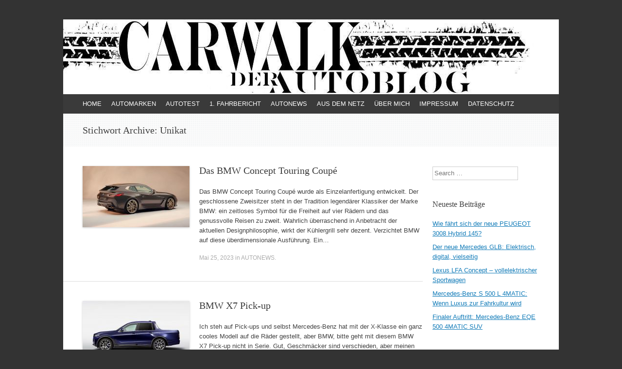

--- FILE ---
content_type: text/html; charset=UTF-8
request_url: https://carwalk.de/tag/unikat/
body_size: 11679
content:
<!DOCTYPE html>
<html lang="de">
<head>
<meta charset="UTF-8" />
<meta name="viewport" content="width=device-width, initial-scale=1" />
<title>Unikat | CARWALK</title>
<link rel="profile" href="https://gmpg.org/xfn/11" />
<link rel="pingback" href="https://carwalk.de/xmlrpc.php" />
<!--[if lt IE 9]>
<script src="https://carwalk.de/wp-content/themes/expound/js/html5.js" type="text/javascript"></script>
<![endif]-->


	  <meta name='robots' content='max-image-preview:large' />
<link rel='dns-prefetch' href='//platform-api.sharethis.com' />
<link rel="alternate" type="application/rss+xml" title="CARWALK &raquo; Feed" href="https://carwalk.de/feed/" />
<link rel="alternate" type="application/rss+xml" title="CARWALK &raquo; Kommentar-Feed" href="https://carwalk.de/comments/feed/" />
<link rel="alternate" type="application/rss+xml" title="CARWALK &raquo; Unikat Schlagwort-Feed" href="https://carwalk.de/tag/unikat/feed/" />
<script type="text/javascript">
/* <![CDATA[ */
window._wpemojiSettings = {"baseUrl":"https:\/\/s.w.org\/images\/core\/emoji\/15.0.3\/72x72\/","ext":".png","svgUrl":"https:\/\/s.w.org\/images\/core\/emoji\/15.0.3\/svg\/","svgExt":".svg","source":{"concatemoji":"https:\/\/carwalk.de\/wp-includes\/js\/wp-emoji-release.min.js?ver=48340837338185bfef90a6c9ba61be90"}};
/*! This file is auto-generated */
!function(i,n){var o,s,e;function c(e){try{var t={supportTests:e,timestamp:(new Date).valueOf()};sessionStorage.setItem(o,JSON.stringify(t))}catch(e){}}function p(e,t,n){e.clearRect(0,0,e.canvas.width,e.canvas.height),e.fillText(t,0,0);var t=new Uint32Array(e.getImageData(0,0,e.canvas.width,e.canvas.height).data),r=(e.clearRect(0,0,e.canvas.width,e.canvas.height),e.fillText(n,0,0),new Uint32Array(e.getImageData(0,0,e.canvas.width,e.canvas.height).data));return t.every(function(e,t){return e===r[t]})}function u(e,t,n){switch(t){case"flag":return n(e,"\ud83c\udff3\ufe0f\u200d\u26a7\ufe0f","\ud83c\udff3\ufe0f\u200b\u26a7\ufe0f")?!1:!n(e,"\ud83c\uddfa\ud83c\uddf3","\ud83c\uddfa\u200b\ud83c\uddf3")&&!n(e,"\ud83c\udff4\udb40\udc67\udb40\udc62\udb40\udc65\udb40\udc6e\udb40\udc67\udb40\udc7f","\ud83c\udff4\u200b\udb40\udc67\u200b\udb40\udc62\u200b\udb40\udc65\u200b\udb40\udc6e\u200b\udb40\udc67\u200b\udb40\udc7f");case"emoji":return!n(e,"\ud83d\udc26\u200d\u2b1b","\ud83d\udc26\u200b\u2b1b")}return!1}function f(e,t,n){var r="undefined"!=typeof WorkerGlobalScope&&self instanceof WorkerGlobalScope?new OffscreenCanvas(300,150):i.createElement("canvas"),a=r.getContext("2d",{willReadFrequently:!0}),o=(a.textBaseline="top",a.font="600 32px Arial",{});return e.forEach(function(e){o[e]=t(a,e,n)}),o}function t(e){var t=i.createElement("script");t.src=e,t.defer=!0,i.head.appendChild(t)}"undefined"!=typeof Promise&&(o="wpEmojiSettingsSupports",s=["flag","emoji"],n.supports={everything:!0,everythingExceptFlag:!0},e=new Promise(function(e){i.addEventListener("DOMContentLoaded",e,{once:!0})}),new Promise(function(t){var n=function(){try{var e=JSON.parse(sessionStorage.getItem(o));if("object"==typeof e&&"number"==typeof e.timestamp&&(new Date).valueOf()<e.timestamp+604800&&"object"==typeof e.supportTests)return e.supportTests}catch(e){}return null}();if(!n){if("undefined"!=typeof Worker&&"undefined"!=typeof OffscreenCanvas&&"undefined"!=typeof URL&&URL.createObjectURL&&"undefined"!=typeof Blob)try{var e="postMessage("+f.toString()+"("+[JSON.stringify(s),u.toString(),p.toString()].join(",")+"));",r=new Blob([e],{type:"text/javascript"}),a=new Worker(URL.createObjectURL(r),{name:"wpTestEmojiSupports"});return void(a.onmessage=function(e){c(n=e.data),a.terminate(),t(n)})}catch(e){}c(n=f(s,u,p))}t(n)}).then(function(e){for(var t in e)n.supports[t]=e[t],n.supports.everything=n.supports.everything&&n.supports[t],"flag"!==t&&(n.supports.everythingExceptFlag=n.supports.everythingExceptFlag&&n.supports[t]);n.supports.everythingExceptFlag=n.supports.everythingExceptFlag&&!n.supports.flag,n.DOMReady=!1,n.readyCallback=function(){n.DOMReady=!0}}).then(function(){return e}).then(function(){var e;n.supports.everything||(n.readyCallback(),(e=n.source||{}).concatemoji?t(e.concatemoji):e.wpemoji&&e.twemoji&&(t(e.twemoji),t(e.wpemoji)))}))}((window,document),window._wpemojiSettings);
/* ]]> */
</script>
<style id='wp-emoji-styles-inline-css' type='text/css'>

	img.wp-smiley, img.emoji {
		display: inline !important;
		border: none !important;
		box-shadow: none !important;
		height: 1em !important;
		width: 1em !important;
		margin: 0 0.07em !important;
		vertical-align: -0.1em !important;
		background: none !important;
		padding: 0 !important;
	}
</style>
<link rel='stylesheet' id='wp-block-library-css' href='https://carwalk.de/wp-includes/css/dist/block-library/style.min.css?ver=48340837338185bfef90a6c9ba61be90' type='text/css' media='all' />
<style id='classic-theme-styles-inline-css' type='text/css'>
/*! This file is auto-generated */
.wp-block-button__link{color:#fff;background-color:#32373c;border-radius:9999px;box-shadow:none;text-decoration:none;padding:calc(.667em + 2px) calc(1.333em + 2px);font-size:1.125em}.wp-block-file__button{background:#32373c;color:#fff;text-decoration:none}
</style>
<style id='global-styles-inline-css' type='text/css'>
:root{--wp--preset--aspect-ratio--square: 1;--wp--preset--aspect-ratio--4-3: 4/3;--wp--preset--aspect-ratio--3-4: 3/4;--wp--preset--aspect-ratio--3-2: 3/2;--wp--preset--aspect-ratio--2-3: 2/3;--wp--preset--aspect-ratio--16-9: 16/9;--wp--preset--aspect-ratio--9-16: 9/16;--wp--preset--color--black: #000000;--wp--preset--color--cyan-bluish-gray: #abb8c3;--wp--preset--color--white: #ffffff;--wp--preset--color--pale-pink: #f78da7;--wp--preset--color--vivid-red: #cf2e2e;--wp--preset--color--luminous-vivid-orange: #ff6900;--wp--preset--color--luminous-vivid-amber: #fcb900;--wp--preset--color--light-green-cyan: #7bdcb5;--wp--preset--color--vivid-green-cyan: #00d084;--wp--preset--color--pale-cyan-blue: #8ed1fc;--wp--preset--color--vivid-cyan-blue: #0693e3;--wp--preset--color--vivid-purple: #9b51e0;--wp--preset--gradient--vivid-cyan-blue-to-vivid-purple: linear-gradient(135deg,rgba(6,147,227,1) 0%,rgb(155,81,224) 100%);--wp--preset--gradient--light-green-cyan-to-vivid-green-cyan: linear-gradient(135deg,rgb(122,220,180) 0%,rgb(0,208,130) 100%);--wp--preset--gradient--luminous-vivid-amber-to-luminous-vivid-orange: linear-gradient(135deg,rgba(252,185,0,1) 0%,rgba(255,105,0,1) 100%);--wp--preset--gradient--luminous-vivid-orange-to-vivid-red: linear-gradient(135deg,rgba(255,105,0,1) 0%,rgb(207,46,46) 100%);--wp--preset--gradient--very-light-gray-to-cyan-bluish-gray: linear-gradient(135deg,rgb(238,238,238) 0%,rgb(169,184,195) 100%);--wp--preset--gradient--cool-to-warm-spectrum: linear-gradient(135deg,rgb(74,234,220) 0%,rgb(151,120,209) 20%,rgb(207,42,186) 40%,rgb(238,44,130) 60%,rgb(251,105,98) 80%,rgb(254,248,76) 100%);--wp--preset--gradient--blush-light-purple: linear-gradient(135deg,rgb(255,206,236) 0%,rgb(152,150,240) 100%);--wp--preset--gradient--blush-bordeaux: linear-gradient(135deg,rgb(254,205,165) 0%,rgb(254,45,45) 50%,rgb(107,0,62) 100%);--wp--preset--gradient--luminous-dusk: linear-gradient(135deg,rgb(255,203,112) 0%,rgb(199,81,192) 50%,rgb(65,88,208) 100%);--wp--preset--gradient--pale-ocean: linear-gradient(135deg,rgb(255,245,203) 0%,rgb(182,227,212) 50%,rgb(51,167,181) 100%);--wp--preset--gradient--electric-grass: linear-gradient(135deg,rgb(202,248,128) 0%,rgb(113,206,126) 100%);--wp--preset--gradient--midnight: linear-gradient(135deg,rgb(2,3,129) 0%,rgb(40,116,252) 100%);--wp--preset--font-size--small: 13px;--wp--preset--font-size--medium: 20px;--wp--preset--font-size--large: 36px;--wp--preset--font-size--x-large: 42px;--wp--preset--spacing--20: 0.44rem;--wp--preset--spacing--30: 0.67rem;--wp--preset--spacing--40: 1rem;--wp--preset--spacing--50: 1.5rem;--wp--preset--spacing--60: 2.25rem;--wp--preset--spacing--70: 3.38rem;--wp--preset--spacing--80: 5.06rem;--wp--preset--shadow--natural: 6px 6px 9px rgba(0, 0, 0, 0.2);--wp--preset--shadow--deep: 12px 12px 50px rgba(0, 0, 0, 0.4);--wp--preset--shadow--sharp: 6px 6px 0px rgba(0, 0, 0, 0.2);--wp--preset--shadow--outlined: 6px 6px 0px -3px rgba(255, 255, 255, 1), 6px 6px rgba(0, 0, 0, 1);--wp--preset--shadow--crisp: 6px 6px 0px rgba(0, 0, 0, 1);}:where(.is-layout-flex){gap: 0.5em;}:where(.is-layout-grid){gap: 0.5em;}body .is-layout-flex{display: flex;}.is-layout-flex{flex-wrap: wrap;align-items: center;}.is-layout-flex > :is(*, div){margin: 0;}body .is-layout-grid{display: grid;}.is-layout-grid > :is(*, div){margin: 0;}:where(.wp-block-columns.is-layout-flex){gap: 2em;}:where(.wp-block-columns.is-layout-grid){gap: 2em;}:where(.wp-block-post-template.is-layout-flex){gap: 1.25em;}:where(.wp-block-post-template.is-layout-grid){gap: 1.25em;}.has-black-color{color: var(--wp--preset--color--black) !important;}.has-cyan-bluish-gray-color{color: var(--wp--preset--color--cyan-bluish-gray) !important;}.has-white-color{color: var(--wp--preset--color--white) !important;}.has-pale-pink-color{color: var(--wp--preset--color--pale-pink) !important;}.has-vivid-red-color{color: var(--wp--preset--color--vivid-red) !important;}.has-luminous-vivid-orange-color{color: var(--wp--preset--color--luminous-vivid-orange) !important;}.has-luminous-vivid-amber-color{color: var(--wp--preset--color--luminous-vivid-amber) !important;}.has-light-green-cyan-color{color: var(--wp--preset--color--light-green-cyan) !important;}.has-vivid-green-cyan-color{color: var(--wp--preset--color--vivid-green-cyan) !important;}.has-pale-cyan-blue-color{color: var(--wp--preset--color--pale-cyan-blue) !important;}.has-vivid-cyan-blue-color{color: var(--wp--preset--color--vivid-cyan-blue) !important;}.has-vivid-purple-color{color: var(--wp--preset--color--vivid-purple) !important;}.has-black-background-color{background-color: var(--wp--preset--color--black) !important;}.has-cyan-bluish-gray-background-color{background-color: var(--wp--preset--color--cyan-bluish-gray) !important;}.has-white-background-color{background-color: var(--wp--preset--color--white) !important;}.has-pale-pink-background-color{background-color: var(--wp--preset--color--pale-pink) !important;}.has-vivid-red-background-color{background-color: var(--wp--preset--color--vivid-red) !important;}.has-luminous-vivid-orange-background-color{background-color: var(--wp--preset--color--luminous-vivid-orange) !important;}.has-luminous-vivid-amber-background-color{background-color: var(--wp--preset--color--luminous-vivid-amber) !important;}.has-light-green-cyan-background-color{background-color: var(--wp--preset--color--light-green-cyan) !important;}.has-vivid-green-cyan-background-color{background-color: var(--wp--preset--color--vivid-green-cyan) !important;}.has-pale-cyan-blue-background-color{background-color: var(--wp--preset--color--pale-cyan-blue) !important;}.has-vivid-cyan-blue-background-color{background-color: var(--wp--preset--color--vivid-cyan-blue) !important;}.has-vivid-purple-background-color{background-color: var(--wp--preset--color--vivid-purple) !important;}.has-black-border-color{border-color: var(--wp--preset--color--black) !important;}.has-cyan-bluish-gray-border-color{border-color: var(--wp--preset--color--cyan-bluish-gray) !important;}.has-white-border-color{border-color: var(--wp--preset--color--white) !important;}.has-pale-pink-border-color{border-color: var(--wp--preset--color--pale-pink) !important;}.has-vivid-red-border-color{border-color: var(--wp--preset--color--vivid-red) !important;}.has-luminous-vivid-orange-border-color{border-color: var(--wp--preset--color--luminous-vivid-orange) !important;}.has-luminous-vivid-amber-border-color{border-color: var(--wp--preset--color--luminous-vivid-amber) !important;}.has-light-green-cyan-border-color{border-color: var(--wp--preset--color--light-green-cyan) !important;}.has-vivid-green-cyan-border-color{border-color: var(--wp--preset--color--vivid-green-cyan) !important;}.has-pale-cyan-blue-border-color{border-color: var(--wp--preset--color--pale-cyan-blue) !important;}.has-vivid-cyan-blue-border-color{border-color: var(--wp--preset--color--vivid-cyan-blue) !important;}.has-vivid-purple-border-color{border-color: var(--wp--preset--color--vivid-purple) !important;}.has-vivid-cyan-blue-to-vivid-purple-gradient-background{background: var(--wp--preset--gradient--vivid-cyan-blue-to-vivid-purple) !important;}.has-light-green-cyan-to-vivid-green-cyan-gradient-background{background: var(--wp--preset--gradient--light-green-cyan-to-vivid-green-cyan) !important;}.has-luminous-vivid-amber-to-luminous-vivid-orange-gradient-background{background: var(--wp--preset--gradient--luminous-vivid-amber-to-luminous-vivid-orange) !important;}.has-luminous-vivid-orange-to-vivid-red-gradient-background{background: var(--wp--preset--gradient--luminous-vivid-orange-to-vivid-red) !important;}.has-very-light-gray-to-cyan-bluish-gray-gradient-background{background: var(--wp--preset--gradient--very-light-gray-to-cyan-bluish-gray) !important;}.has-cool-to-warm-spectrum-gradient-background{background: var(--wp--preset--gradient--cool-to-warm-spectrum) !important;}.has-blush-light-purple-gradient-background{background: var(--wp--preset--gradient--blush-light-purple) !important;}.has-blush-bordeaux-gradient-background{background: var(--wp--preset--gradient--blush-bordeaux) !important;}.has-luminous-dusk-gradient-background{background: var(--wp--preset--gradient--luminous-dusk) !important;}.has-pale-ocean-gradient-background{background: var(--wp--preset--gradient--pale-ocean) !important;}.has-electric-grass-gradient-background{background: var(--wp--preset--gradient--electric-grass) !important;}.has-midnight-gradient-background{background: var(--wp--preset--gradient--midnight) !important;}.has-small-font-size{font-size: var(--wp--preset--font-size--small) !important;}.has-medium-font-size{font-size: var(--wp--preset--font-size--medium) !important;}.has-large-font-size{font-size: var(--wp--preset--font-size--large) !important;}.has-x-large-font-size{font-size: var(--wp--preset--font-size--x-large) !important;}
:where(.wp-block-post-template.is-layout-flex){gap: 1.25em;}:where(.wp-block-post-template.is-layout-grid){gap: 1.25em;}
:where(.wp-block-columns.is-layout-flex){gap: 2em;}:where(.wp-block-columns.is-layout-grid){gap: 2em;}
:root :where(.wp-block-pullquote){font-size: 1.5em;line-height: 1.6;}
</style>
<link rel='stylesheet' id='bbspoiler-css' href='https://carwalk.de/wp-content/plugins/bbspoiler/inc/bbspoiler.css?ver=48340837338185bfef90a6c9ba61be90' type='text/css' media='all' />
<link rel='stylesheet' id='cmplz-general-css' href='https://carwalk.de/wp-content/plugins/complianz-gdpr/assets/css/cookieblocker.min.css?ver=1765214830' type='text/css' media='all' />
<link rel='stylesheet' id='wp-lightbox-2.min.css-css' href='https://carwalk.de/wp-content/plugins/wp-lightbox-2/styles/lightbox.min.css?ver=1.3.4' type='text/css' media='all' />
<link rel='stylesheet' id='expound-style-css' href='https://carwalk.de/wp-content/themes/expound/style.css?ver=20140129' type='text/css' media='all' />
<script type="text/javascript" src="https://carwalk.de/wp-includes/js/jquery/jquery.min.js?ver=3.7.1" id="jquery-core-js"></script>
<script type="text/javascript" src="https://carwalk.de/wp-includes/js/jquery/jquery-migrate.min.js?ver=3.4.1" id="jquery-migrate-js"></script>
<script type="text/javascript" id="bbspoiler-js-extra">
/* <![CDATA[ */
var title = {"unfolded":"Erweitern","folded":"Einklappen"};
/* ]]> */
</script>
<script type="text/javascript" src="https://carwalk.de/wp-content/plugins/bbspoiler/inc/bbspoiler.js?ver=48340837338185bfef90a6c9ba61be90" id="bbspoiler-js"></script>
<script type="text/javascript" src="//platform-api.sharethis.com/js/sharethis.js#source=googleanalytics-wordpress#product=ga&amp;property=5d25cd19b54cea00128f1fd2" id="googleanalytics-platform-sharethis-js"></script>
<script type="text/javascript" id="ajax-test-js-extra">
/* <![CDATA[ */
var the_ajax_script = {"ajaxurl":"https:\/\/carwalk.de\/wp-admin\/admin-ajax.php"};
/* ]]> */
</script>
<script type="text/javascript" src="https://carwalk.de/wp-content/plugins/google-site-verification-using-meta-tag//verification.js?ver=48340837338185bfef90a6c9ba61be90" id="ajax-test-js"></script>
<link rel="https://api.w.org/" href="https://carwalk.de/wp-json/" /><link rel="alternate" title="JSON" type="application/json" href="https://carwalk.de/wp-json/wp/v2/tags/384" /><link rel="EditURI" type="application/rsd+xml" title="RSD" href="https://carwalk.de/xmlrpc.php?rsd" />
<style data-context="foundation-flickity-css">/*! Flickity v2.0.2
http://flickity.metafizzy.co
---------------------------------------------- */.flickity-enabled{position:relative}.flickity-enabled:focus{outline:0}.flickity-viewport{overflow:hidden;position:relative;height:100%}.flickity-slider{position:absolute;width:100%;height:100%}.flickity-enabled.is-draggable{-webkit-tap-highlight-color:transparent;tap-highlight-color:transparent;-webkit-user-select:none;-moz-user-select:none;-ms-user-select:none;user-select:none}.flickity-enabled.is-draggable .flickity-viewport{cursor:move;cursor:-webkit-grab;cursor:grab}.flickity-enabled.is-draggable .flickity-viewport.is-pointer-down{cursor:-webkit-grabbing;cursor:grabbing}.flickity-prev-next-button{position:absolute;top:50%;width:44px;height:44px;border:none;border-radius:50%;background:#fff;background:hsla(0,0%,100%,.75);cursor:pointer;-webkit-transform:translateY(-50%);transform:translateY(-50%)}.flickity-prev-next-button:hover{background:#fff}.flickity-prev-next-button:focus{outline:0;box-shadow:0 0 0 5px #09f}.flickity-prev-next-button:active{opacity:.6}.flickity-prev-next-button.previous{left:10px}.flickity-prev-next-button.next{right:10px}.flickity-rtl .flickity-prev-next-button.previous{left:auto;right:10px}.flickity-rtl .flickity-prev-next-button.next{right:auto;left:10px}.flickity-prev-next-button:disabled{opacity:.3;cursor:auto}.flickity-prev-next-button svg{position:absolute;left:20%;top:20%;width:60%;height:60%}.flickity-prev-next-button .arrow{fill:#333}.flickity-page-dots{position:absolute;width:100%;bottom:-25px;padding:0;margin:0;list-style:none;text-align:center;line-height:1}.flickity-rtl .flickity-page-dots{direction:rtl}.flickity-page-dots .dot{display:inline-block;width:10px;height:10px;margin:0 8px;background:#333;border-radius:50%;opacity:.25;cursor:pointer}.flickity-page-dots .dot.is-selected{opacity:1}</style><style data-context="foundation-slideout-css">.slideout-menu{position:fixed;left:0;top:0;bottom:0;right:auto;z-index:0;width:256px;overflow-y:auto;-webkit-overflow-scrolling:touch;display:none}.slideout-menu.pushit-right{left:auto;right:0}.slideout-panel{position:relative;z-index:1;will-change:transform}.slideout-open,.slideout-open .slideout-panel,.slideout-open body{overflow:hidden}.slideout-open .slideout-menu{display:block}.pushit{display:none}</style><style type="text/css">.recentcomments a{display:inline !important;padding:0 !important;margin:0 !important;}</style><script>
(function() {
	(function (i, s, o, g, r, a, m) {
		i['GoogleAnalyticsObject'] = r;
		i[r] = i[r] || function () {
				(i[r].q = i[r].q || []).push(arguments)
			}, i[r].l = 1 * new Date();
		a = s.createElement(o),
			m = s.getElementsByTagName(o)[0];
		a.async = 1;
		a.src = g;
		m.parentNode.insertBefore(a, m)
	})(window, document, 'script', 'https://google-analytics.com/analytics.js', 'ga');

	ga('create', 'UA-57307038-1', 'auto');
			ga('send', 'pageview');
	})();
</script>
	<style type="text/css">
			.site-title,
        .site-description {
            position: absolute !important;
            clip: rect(1px 1px 1px 1px); /* IE6, IE7 */
            clip: rect(1px, 1px, 1px, 1px);
        }

        
	
			.site-header .site-branding {
			background-color: transparent;
			background-image: url('https://carwalk.de/wp-content/uploads/2014/11/Logo-CARWALK2.jpg');
			background-position: 50% 0;
			background-repeat: no-repeat;
			height: 154px;
		}
		</style>
	<style>.ios7.web-app-mode.has-fixed header{ background-color: rgba(98,102,106,.88);}</style><!--
Plugin: Google meta tag Site Verification Plugin
Tracking Code.

-->

<meta name="google-site-verification" content="0ryRfVsYKzLQI632Vty8GQV4bQoOXcL-FL8Cj4tFORw"/></head>

<body data-rsssl=1 class="archive tag tag-unikat tag-384">
<div id="page" class="hfeed site">
		<header id="masthead" class="site-header" role="banner">
		<div class="site-branding">
			<div class="site-title-group">
				<h1 class="site-title"><a href="https://carwalk.de/" title="CARWALK" rel="home" data-wpel-link="internal">CARWALK</a></h1>
				<h2 class="site-description">DER AUTOBLOG</h2>
			</div>
		</div>

		<nav id="site-navigation" class="navigation-main" role="navigation">
			<h1 class="menu-toggle">Menü</h1>
			<a class="skip-link screen-reader-text" href="#content">Zum Inhalt springen</a>

			<div class="menu-carwalk-menue-container"><ul id="menu-carwalk-menue" class="menu"><li id="menu-item-127" class="menu-item menu-item-type-custom menu-item-object-custom menu-item-127"><a href="https://www.carwalk.de" data-wpel-link="internal">HOME</a></li>
<li id="menu-item-30" class="menu-item menu-item-type-taxonomy menu-item-object-category menu-item-has-children menu-item-30"><a href="https://carwalk.de/category/automarken/" data-wpel-link="internal">AUTOMARKEN</a>
<ul class="sub-menu">
	<li id="menu-item-5422" class="menu-item menu-item-type-taxonomy menu-item-object-category menu-item-5422"><a href="https://carwalk.de/category/abarth/" data-wpel-link="internal">ABARTH</a></li>
	<li id="menu-item-3203" class="menu-item menu-item-type-taxonomy menu-item-object-category menu-item-3203"><a href="https://carwalk.de/category/alfa-romeo/" data-wpel-link="internal">ALFA ROMEO</a></li>
	<li id="menu-item-9413" class="menu-item menu-item-type-taxonomy menu-item-object-category menu-item-9413"><a href="https://carwalk.de/category/alpine/" data-wpel-link="internal">ALPINE</a></li>
	<li id="menu-item-1083" class="menu-item menu-item-type-taxonomy menu-item-object-category menu-item-1083"><a href="https://carwalk.de/category/bmw/" data-wpel-link="internal">BMW</a></li>
	<li id="menu-item-202" class="menu-item menu-item-type-taxonomy menu-item-object-category menu-item-202"><a href="https://carwalk.de/category/citroen/" data-wpel-link="internal">CITROËN</a></li>
	<li id="menu-item-16503" class="menu-item menu-item-type-taxonomy menu-item-object-category menu-item-16503"><a href="https://carwalk.de/category/cupra/" data-wpel-link="internal">CUPRA</a></li>
	<li id="menu-item-1788" class="menu-item menu-item-type-taxonomy menu-item-object-category menu-item-1788"><a href="https://carwalk.de/category/dacia/" data-wpel-link="internal">DACIA</a></li>
	<li id="menu-item-3073" class="menu-item menu-item-type-taxonomy menu-item-object-category menu-item-3073"><a href="https://carwalk.de/category/ds/" data-wpel-link="internal">DS</a></li>
	<li id="menu-item-77" class="menu-item menu-item-type-taxonomy menu-item-object-category menu-item-77"><a href="https://carwalk.de/category/fiat/" data-wpel-link="internal">FIAT</a></li>
	<li id="menu-item-275" class="menu-item menu-item-type-taxonomy menu-item-object-category menu-item-275"><a href="https://carwalk.de/category/ford/" data-wpel-link="internal">FORD</a></li>
	<li id="menu-item-224" class="menu-item menu-item-type-taxonomy menu-item-object-category menu-item-224"><a href="https://carwalk.de/category/honda/" data-wpel-link="internal">HONDA</a></li>
	<li id="menu-item-344" class="menu-item menu-item-type-taxonomy menu-item-object-category menu-item-344"><a href="https://carwalk.de/category/hyundai/" data-wpel-link="internal">HYUNDAI</a></li>
	<li id="menu-item-2664" class="menu-item menu-item-type-taxonomy menu-item-object-category menu-item-2664"><a href="https://carwalk.de/category/isuzu/" data-wpel-link="internal">ISUZU</a></li>
	<li id="menu-item-654" class="menu-item menu-item-type-taxonomy menu-item-object-category menu-item-654"><a href="https://carwalk.de/category/jaguar/" data-wpel-link="internal">JAGUAR</a></li>
	<li id="menu-item-413" class="menu-item menu-item-type-taxonomy menu-item-object-category menu-item-413"><a href="https://carwalk.de/category/jeep/" data-wpel-link="internal">JEEP</a></li>
	<li id="menu-item-482" class="menu-item menu-item-type-taxonomy menu-item-object-category menu-item-482"><a href="https://carwalk.de/category/kia/" data-wpel-link="internal">KIA</a></li>
	<li id="menu-item-3558" class="menu-item menu-item-type-taxonomy menu-item-object-category menu-item-3558"><a href="https://carwalk.de/category/lada/" data-wpel-link="internal">LADA</a></li>
	<li id="menu-item-18378" class="menu-item menu-item-type-taxonomy menu-item-object-category menu-item-18378"><a href="https://carwalk.de/category/lancia/" data-wpel-link="internal">LANCIA</a></li>
	<li id="menu-item-452" class="menu-item menu-item-type-taxonomy menu-item-object-category menu-item-452"><a href="https://carwalk.de/category/land-rover/" data-wpel-link="internal">LAND ROVER</a></li>
	<li id="menu-item-1807" class="menu-item menu-item-type-taxonomy menu-item-object-category menu-item-1807"><a href="https://carwalk.de/category/lexus/" data-wpel-link="internal">LEXUS</a></li>
	<li id="menu-item-166" class="menu-item menu-item-type-taxonomy menu-item-object-category menu-item-166"><a href="https://carwalk.de/category/mercedes-benz/" data-wpel-link="internal">MERCEDES-BENZ</a></li>
	<li id="menu-item-5796" class="menu-item menu-item-type-taxonomy menu-item-object-category menu-item-5796"><a href="https://carwalk.de/category/mini/" data-wpel-link="internal">MINI</a></li>
	<li id="menu-item-893" class="menu-item menu-item-type-taxonomy menu-item-object-category menu-item-893"><a href="https://carwalk.de/category/mitsubishi/" data-wpel-link="internal">MITSUBISHI</a></li>
	<li id="menu-item-78" class="menu-item menu-item-type-taxonomy menu-item-object-category menu-item-78"><a href="https://carwalk.de/category/nissan/" data-wpel-link="internal">NISSAN</a></li>
	<li id="menu-item-79" class="menu-item menu-item-type-taxonomy menu-item-object-category menu-item-79"><a href="https://carwalk.de/category/opel-2/" data-wpel-link="internal">OPEL</a></li>
	<li id="menu-item-18028" class="menu-item menu-item-type-taxonomy menu-item-object-category menu-item-18028"><a href="https://carwalk.de/category/ora/" data-wpel-link="internal">ORA</a></li>
	<li id="menu-item-345" class="menu-item menu-item-type-taxonomy menu-item-object-category menu-item-345"><a href="https://carwalk.de/category/peugeot/" data-wpel-link="internal">PEUGEOT</a></li>
	<li id="menu-item-427" class="menu-item menu-item-type-taxonomy menu-item-object-category menu-item-427"><a href="https://carwalk.de/category/renault-2/" data-wpel-link="internal">RENAULT</a></li>
	<li id="menu-item-950" class="menu-item menu-item-type-taxonomy menu-item-object-category menu-item-950"><a href="https://carwalk.de/category/seat/" data-wpel-link="internal">SEAT</a></li>
	<li id="menu-item-3277" class="menu-item menu-item-type-taxonomy menu-item-object-category menu-item-3277"><a href="https://carwalk.de/category/smart/" data-wpel-link="internal">SMART</a></li>
	<li id="menu-item-428" class="menu-item menu-item-type-taxonomy menu-item-object-category menu-item-428"><a href="https://carwalk.de/category/subaru-2/" data-wpel-link="internal">SUBARU</a></li>
	<li id="menu-item-139" class="menu-item menu-item-type-taxonomy menu-item-object-category menu-item-139"><a href="https://carwalk.de/category/suzuki/" data-wpel-link="internal">SUZUKI</a></li>
	<li id="menu-item-2090" class="menu-item menu-item-type-taxonomy menu-item-object-category menu-item-2090"><a href="https://carwalk.de/category/toyota/" data-wpel-link="internal">TOYOTA</a></li>
	<li id="menu-item-560" class="menu-item menu-item-type-taxonomy menu-item-object-category menu-item-560"><a href="https://carwalk.de/category/volkswagen/" data-wpel-link="internal">VOLKSWAGEN</a></li>
	<li id="menu-item-1201" class="menu-item menu-item-type-taxonomy menu-item-object-category menu-item-1201"><a href="https://carwalk.de/category/volvo/" data-wpel-link="internal">VOLVO</a></li>
</ul>
</li>
<li id="menu-item-20" class="menu-item menu-item-type-taxonomy menu-item-object-category menu-item-20"><a href="https://carwalk.de/category/autotest/" data-wpel-link="internal">AUTOTEST</a></li>
<li id="menu-item-19" class="menu-item menu-item-type-taxonomy menu-item-object-category menu-item-19"><a href="https://carwalk.de/category/1-fahrbericht/" data-wpel-link="internal">1. FAHRBERICHT</a></li>
<li id="menu-item-28" class="menu-item menu-item-type-taxonomy menu-item-object-category menu-item-28"><a href="https://carwalk.de/category/autonews/" data-wpel-link="internal">AUTONEWS</a></li>
<li id="menu-item-27" class="menu-item menu-item-type-taxonomy menu-item-object-category menu-item-has-children menu-item-27"><a href="https://carwalk.de/category/aus-dem-netz/" data-wpel-link="internal">AUS DEM NETZ</a>
<ul class="sub-menu">
	<li id="menu-item-39" class="menu-item menu-item-type-taxonomy menu-item-object-category menu-item-39"><a href="https://carwalk.de/category/videos/" data-wpel-link="internal">VIDEOS</a></li>
</ul>
</li>
<li id="menu-item-25" class="menu-item menu-item-type-post_type menu-item-object-page menu-item-25"><a href="https://carwalk.de/ueber-mich/" data-wpel-link="internal">ÜBER MICH</a></li>
<li id="menu-item-18" class="menu-item menu-item-type-post_type menu-item-object-page menu-item-18"><a href="https://carwalk.de/impressum/" data-wpel-link="internal">IMPRESSUM</a></li>
<li id="menu-item-17" class="menu-item menu-item-type-post_type menu-item-object-page menu-item-17"><a href="https://carwalk.de/datenschutz/" data-wpel-link="internal">DATENSCHUTZ</a></li>
</ul></div>								</nav><!-- #site-navigation -->
	</header><!-- #masthead -->
	
	<div id="main" class="site-main">

			<header class="page-header">
			<h1 class="page-title">
				Stichwort Archive: <span>Unikat</span>			</h1>
					</header><!-- .page-header -->
	
	
	<div id="primary" class="content-area">
		<div id="content" class="site-content" role="main">

		
						
				
<article id="post-18136" class="post-18136 post type-post status-publish format-standard has-post-thumbnail hentry category-autonews tag-autonews tag-bmw-concept-touring-coupe tag-coupe tag-design tag-konzeptfahrzeug tag-studie tag-unikat">

		<div class="entry-thumbnail">
		<a href="https://carwalk.de/das-bmw-concept-touring-coupe/" data-wpel-link="internal"><img width="220" height="126" src="https://carwalk.de/wp-content/uploads/2023/05/Bmw-Concept-Touring-02-220x126.jpg" class="attachment-post-thumbnail size-post-thumbnail wp-post-image" alt="" decoding="async" /></a>
	</div>
	
	<header class="entry-header">
		<h1 class="entry-title"><a href="https://carwalk.de/das-bmw-concept-touring-coupe/" rel="bookmark" data-wpel-link="internal">Das BMW Concept Touring Coupé</a></h1>
	</header><!-- .entry-header -->

	<div class="entry-summary">
		<p>Das BMW Concept Touring Coupé wurde als Einzelanfertigung entwickelt. Der geschlossene Zweisitzer steht in der Tradition legendärer Klassiker der Marke BMW: ein zeitloses Symbol für die Freiheit auf vier Rädern und das genussvolle Reisen zu zweit. Wahrlich überraschend in Anbetracht der aktuellen Designphilosophie, wirkt der Kühlergrill sehr dezent. Verzichtet BMW auf diese überdimensionale Ausführung. Ein&hellip;</p>
	</div><!-- .entry-summary -->

	<footer class="entry-meta">
		<a class="entry-date" href="https://carwalk.de/das-bmw-concept-touring-coupe/" data-wpel-link="internal">Mai 25, 2023</a> in <a href="https://carwalk.de/category/autonews/" rel="category tag" data-wpel-link="internal">AUTONEWS</a>.	</footer><!-- .entry-meta -->
</article><!-- #post-## -->

			
				
<article id="post-11645" class="post-11645 post type-post status-publish format-standard has-post-thumbnail hentry category-autonews tag-autonews tag-bmw-x7-pick-up tag-mercedes-benz-x-klasse tag-messe tag-nutzfahrzeuge tag-pick-up tag-premiere tag-premium tag-unikat">

		<div class="entry-thumbnail">
		<a href="https://carwalk.de/bmw-x7-pick-up/" data-wpel-link="internal"><img width="220" height="126" src="https://carwalk.de/wp-content/uploads/2019/07/BMW-X7-Pickup-02-220x126.jpg" class="attachment-post-thumbnail size-post-thumbnail wp-post-image" alt="" decoding="async" /></a>
	</div>
	
	<header class="entry-header">
		<h1 class="entry-title"><a href="https://carwalk.de/bmw-x7-pick-up/" rel="bookmark" data-wpel-link="internal">BMW X7 Pick-up</a></h1>
	</header><!-- .entry-header -->

	<div class="entry-summary">
		<p>Ich steh auf Pick-ups und selbst Mercedes-Benz hat mit der X-Klasse ein ganz cooles Modell auf die Räder gestellt, aber BMW, bitte geht mit diesem BMW X7 Pick-up nicht in Serie. Gut, Geschmäcker sind verschieden, aber meinen treffen die Auszubildenden der BMW Group so gar nicht. Diese haben das Unikat in Kooperation mit dem Konzeptfahrzeugbau&hellip;</p>
	</div><!-- .entry-summary -->

	<footer class="entry-meta">
		<a class="entry-date" href="https://carwalk.de/bmw-x7-pick-up/" data-wpel-link="internal">Juli 5, 2019</a> in <a href="https://carwalk.de/category/autonews/" rel="category tag" data-wpel-link="internal">AUTONEWS</a>.	</footer><!-- .entry-meta -->
</article><!-- #post-## -->

			
				
<article id="post-3299" class="post-3299 post type-post status-publish format-standard has-post-thumbnail hentry category-autonews tag-design tag-einzelstueck tag-exklusivitaet tag-individualitaet tag-performance tag-sportwagen tag-unikat">

		<div class="entry-thumbnail">
		<a href="https://carwalk.de/lotus-exclusive/" data-wpel-link="internal"><img width="220" height="126" src="https://carwalk.de/wp-content/uploads/2016/01/Lotus-Exclusive-04-220x126.jpg" class="attachment-post-thumbnail size-post-thumbnail wp-post-image" alt="" decoding="async" /></a>
	</div>
	
	<header class="entry-header">
		<h1 class="entry-title"><a href="https://carwalk.de/lotus-exclusive/" rel="bookmark" data-wpel-link="internal">“LOTUS EXCLUSIVE”</a></h1>
	</header><!-- .entry-header -->

	<div class="entry-summary">
		<p>„Lotus Exclusive“ macht Träume wahr und baut Dir Deinen massgeschneiderten Lotus exakt nach Deinen Wünschen. Von kleinen Details über eine umfassende optische Individualisierung der gesamten Karosserie bis hin zu wirklich außergewöhnlichen Sonderwünschen, „Lotus Exclusive“ widmet sich auf Wunsch allen neuen und bisherigen Lotus Modellen.</p>
	</div><!-- .entry-summary -->

	<footer class="entry-meta">
		<a class="entry-date" href="https://carwalk.de/lotus-exclusive/" data-wpel-link="internal">Januar 25, 2016</a> in <a href="https://carwalk.de/category/autonews/" rel="category tag" data-wpel-link="internal">AUTONEWS</a>.	</footer><!-- .entry-meta -->
</article><!-- #post-## -->

			
			
		
		</div><!-- #content -->
	</div><!-- #primary -->

	<div id="secondary" class="widget-area" role="complementary">
				<aside id="search-2" class="widget widget_search">	<form method="get" id="searchform" class="searchform" action="https://carwalk.de/" role="search">
		<label for="s" class="screen-reader-text">Search</label>
		<input type="search" class="field" name="s" value="" id="s" placeholder="Search &hellip;" />
		<input type="submit" class="submit" id="searchsubmit" value="Search" />
	</form>
</aside>
		<aside id="recent-posts-2" class="widget widget_recent_entries">
		<h1 class="widget-title">Neueste Beiträge</h1>
		<ul>
											<li>
					<a href="https://carwalk.de/wie-faehrt-sich-der-neue-peugeot-3008-hybrid-145/" data-wpel-link="internal">Wie fährt sich der neue PEUGEOT 3008 Hybrid 145?</a>
									</li>
											<li>
					<a href="https://carwalk.de/der-neue-mercedes-glb-elektrisch-digital-vielseitig/" data-wpel-link="internal">Der neue Mercedes GLB: Elektrisch, digital, vielseitig</a>
									</li>
											<li>
					<a href="https://carwalk.de/lexus-lfa-concept-vollelektrischer-sportwagen/" data-wpel-link="internal">Lexus LFA Concept – vollelektrischer Sportwagen</a>
									</li>
											<li>
					<a href="https://carwalk.de/mercedes-benz-s-500-l-4matic-wenn-luxus-zur-fahrkultur-wird/" data-wpel-link="internal">Mercedes-Benz S 500 L 4MATIC: Wenn Luxus zur Fahrkultur wird</a>
									</li>
											<li>
					<a href="https://carwalk.de/finaler-auftritt-mercedes-benz-eqe-500-4matic-suv/" data-wpel-link="internal">Finaler Auftritt: Mercedes-Benz EQE 500 4MATIC SUV</a>
									</li>
					</ul>

		</aside><aside id="recent-comments-3" class="widget widget_recent_comments"><h1 class="widget-title">Neueste Kommentare</h1><ul id="recentcomments"><li class="recentcomments"><span class="comment-author-link"><a href="https://carwalk.de/wie-faehrt-sich-der-neue-peugeot-3008-hybrid-145/" class="url" rel="ugc" data-wpel-link="internal">Wie fährt sich der neue PEUGEOT 3008 Hybrid 145? | CARWALK</a></span> bei <a href="https://carwalk.de/peugeot-3008-gt-chapeau-fein-gemacht/#comment-81028" data-wpel-link="internal">Peugeot 3008 GT &#8211; Chapeau, fein gemacht.</a></li><li class="recentcomments"><span class="comment-author-link"><a href="https://carwalk.de/eleganz-trifft-wucht-unterwegs-im-ora-07-gt/" class="url" rel="ugc" data-wpel-link="internal">Eleganz trifft Wucht – unterwegs im ORA 07 GT | CARWALK</a></span> bei <a href="https://carwalk.de/ora-funky-cat-im-fahrbericht/#comment-78997" data-wpel-link="internal">ORA Funky Cat im Fahrbericht</a></li><li class="recentcomments"><span class="comment-author-link"><a href="https://auto-reise-creative.de/der-gwm-ora-07-gt-im-alltagstest/" class="url" rel="ugc external nofollow" data-wpel-link="external" target="_blank">Der GWM ORA 07 GT im Alltagstest &#8211; auto-reise-creative</a></span> bei <a href="https://carwalk.de/der-gwm-ora-03-ehemals-funky-cat-stellt-sich-dem-praxistest/#comment-78995" data-wpel-link="internal">Der GWM ORA 03, ehemals Funky Cat, stellt sich dem Praxistest</a></li><li class="recentcomments"><span class="comment-author-link"><a href="https://auto-reise-creative.de/volvo-ex90-im-test/" class="url" rel="ugc external nofollow" data-wpel-link="external" target="_blank">Volvo EX90 im Test &#8211; auto-reise-creative</a></span> bei <a href="https://carwalk.de/fahrbericht-volvo-xc90-facelift/#comment-76397" data-wpel-link="internal">Fahrbericht: Volvo XC90 Facelift</a></li><li class="recentcomments"><span class="comment-author-link"><a href="https://carwalk.de/volvo-ex90-fully-electric-twin-motor-performance-ultra/" class="url" rel="ugc" data-wpel-link="internal">Volvo EX90 Fully Electric Twin Motor Performance Ultra | CARWALK</a></span> bei <a href="https://carwalk.de/fahrbericht-volvo-xc90-facelift/#comment-76395" data-wpel-link="internal">Fahrbericht: Volvo XC90 Facelift</a></li></ul></aside><aside id="text-2" class="widget widget_text"><h1 class="widget-title">Blogverzeichnisse</h1>			<div class="textwidget"><a title="BloggerAmt" href="http://www.bloggeramt.de/" target="_blank" rel="noopener follow external" data-wpel-link="external"><img style="border: 0px;" src="https://www.bloggeramt.de/images/blog_button9.gif" alt="Blogverzeichnis" /></a>


<a title="Lesenswerte Blogs" href="http://www.blog-webkatalog.de/" data-wpel-link="external" target="_blank" rel="follow external"><img title="Lesenswerte Blogs" src="https://www.blog-webkatalog.de/templates/multilingual/images/publicicon.gif" alt="Lesenswerte Blogs" border="0" /></a>
<a title="Tauschbörse Weihnachten" href="https://swapy.de/12-Weihnachtsgeschenke-tauschen/" data-wpel-link="external" target="_blank" rel="follow external"><img title="Tauschbörse Weihnachten" src="https://www.blog-webkatalog.de/swapy.png" alt="Tauschbörse Weihnachten" width="80" height="15" border="0" /></a>
</div>
		</aside>			</div><!-- #secondary -->
	</div><!-- #main -->

	<footer id="colophon" class="site-footer" role="contentinfo">
		<div class="site-info">
			<a href="http://wordpress.org/" rel="generator follow external" data-wpel-link="external" target="_blank">Stolz präsentiert von WordPress</a><span class="sep"> | </span>Theme: Expound von <a href="http://kovshenin.com/" rel="designer follow external" data-wpel-link="external" target="_blank">Konstantin Kovshenin</a>		</div><!-- .site-info -->
	</footer><!-- #colophon -->
</div><!-- #page -->

<!-- Powered by WPtouch: 4.3.62 --><script type="text/javascript" id="wp-jquery-lightbox-js-extra">
/* <![CDATA[ */
var JQLBSettings = {"fitToScreen":"0","resizeSpeed":"400","displayDownloadLink":"0","navbarOnTop":"0","loopImages":"","resizeCenter":"","marginSize":"","linkTarget":"_self","help":"","prevLinkTitle":"previous image","nextLinkTitle":"next image","prevLinkText":"\u00ab Previous","nextLinkText":"Next \u00bb","closeTitle":"close image gallery","image":"Image ","of":" of ","download":"Download","jqlb_overlay_opacity":"80","jqlb_overlay_color":"#000000","jqlb_overlay_close":"1","jqlb_border_width":"10","jqlb_border_color":"#ffffff","jqlb_border_radius":"0","jqlb_image_info_background_transparency":"100","jqlb_image_info_bg_color":"#ffffff","jqlb_image_info_text_color":"#000000","jqlb_image_info_text_fontsize":"10","jqlb_show_text_for_image":"1","jqlb_next_image_title":"next image","jqlb_previous_image_title":"previous image","jqlb_next_button_image":"https:\/\/carwalk.de\/wp-content\/plugins\/wp-lightbox-2\/styles\/images\/next.gif","jqlb_previous_button_image":"https:\/\/carwalk.de\/wp-content\/plugins\/wp-lightbox-2\/styles\/images\/prev.gif","jqlb_maximum_width":"","jqlb_maximum_height":"","jqlb_show_close_button":"1","jqlb_close_image_title":"close image gallery","jqlb_close_image_max_heght":"22","jqlb_image_for_close_lightbox":"https:\/\/carwalk.de\/wp-content\/plugins\/wp-lightbox-2\/styles\/images\/closelabel.gif","jqlb_keyboard_navigation":"1","jqlb_popup_size_fix":"0"};
/* ]]> */
</script>
<script type="text/javascript" src="https://carwalk.de/wp-content/plugins/wp-lightbox-2/js/dist/wp-lightbox-2.min.js?ver=1.3.4.1" id="wp-jquery-lightbox-js"></script>
<script type="text/javascript" src="https://carwalk.de/wp-content/themes/expound/js/navigation.js?ver=20120206" id="expound-navigation-js"></script>
<script type="text/javascript" src="https://carwalk.de/wp-content/themes/expound/js/skip-link-focus-fix.js?ver=20130115" id="expound-skip-link-focus-fix-js"></script>
				<script async data-category="statistics"
						src="https://www.googletagmanager.com/gtag/js?id=g-manufactur"></script>			<script data-category="functional">
				window['gtag_enable_tcf_support'] = false;
window.dataLayer = window.dataLayer || [];
function gtag(){dataLayer.push(arguments);}
gtag('js', new Date());
gtag('config', 'g-manufactur', {
	cookie_flags:'secure;samesite=none',
	
});
							</script>
			
</body>
</html>

--- FILE ---
content_type: text/plain
request_url: https://www.google-analytics.com/j/collect?v=1&_v=j102&a=754649155&t=pageview&_s=1&dl=https%3A%2F%2Fcarwalk.de%2Ftag%2Funikat%2F&ul=en-us%40posix&dt=Unikat%20%7C%20CARWALK&sr=1280x720&vp=1280x720&_u=IEBAAEABAAAAACAAI~&jid=769199451&gjid=1073522045&cid=694401231.1767752045&tid=UA-57307038-1&_gid=619144611.1767752045&_r=1&_slc=1&z=1358248182
body_size: -284
content:
2,cG-JMMZENLL6F